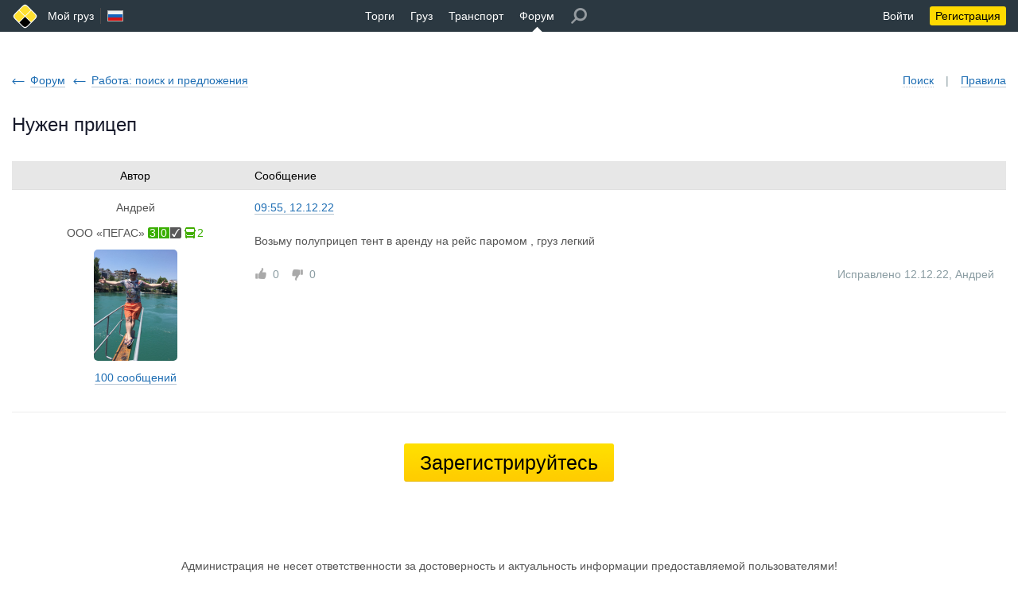

--- FILE ---
content_type: text/html; charset=utf-8
request_url: https://www.moigruz.ru/forum-posts/3583/
body_size: 23278
content:
<!DOCTYPE html>
<html class="desktop other"><head><meta http-equiv="Content-Type" content="text/html; charset=utf-8"><meta name="robots" content="noindex"><meta name="keywords" content="Мой груз, Россия, Москва, Санкт-Петербург, грузы, грузоперевозки, грузовые автомобили, грузовой транспорт, перевозка грузов, грузы для перевозок, поиск грузов"><meta name="format-detection" content="telephone=no"><meta name="google-site-verification" content="vbmx-QbVhf9-U0WzVhhP25LG6EIc0AMmMEcH2k9HTIk"><meta name="yandex-verification" content="8fdf9a25c5b5d783"><meta name="viewport" content="width=device-width"><title>Нужен прицеп</title><base href="https://www.moigruz.ru/"><link rel="canonical" href="https://www.moigruz.ru/forum-posts/3583/"><link rel="stylesheet" type="text/css" href="/.merged/1115.styles.p.primary.css"><link rel="shortcut icon" href="/.etc/favicon.ico"></head><body style="overflow-y: scroll;" class="fixed"><div class="layout layout_header"></div><table class="layout layout_header"><tr class="header"><td><div><div><a href="/" class="logo" title="Грузоперевозки, поиск грузов и транспорта | Мой груз"><span><span></span><span></span></span><span><span></span><span></span></span></a><table><tr><td><table class="nowrap"><tr><td class="more_800"><a href="/" title="Грузоперевозки, поиск грузов и транспорта | Мой груз">Мой груз</a></td><td class="header_separator more_800"></td><td><a href="javascript://" class="langs" onclick="return common.hints.center(this, document.querySelector('div.langs_hint&gt;div').cloneNode(true))" title="Сменить язык" rel="nofollow"><span class="lang_RU"></span></a></td><td class="header_space_x2"></td></tr></table></td><td><table class="nowrap"><tr><td><a href="/trades/">Торги</a></td><td class="header_space_x2"></td><td><a href="/freights/" title="Поиск груза">Груз</a></td><td class="header_space_x2"></td><td><a href="/trucks/" title="Поиск транспорта">Транспорт</a></td><td class="header_space_x2"></td><td class="header_selected"><a href="/forum/" title="Форум по грузоперевозкам">Форум</a></td><td class="header_space_x2 more_800"></td><td class="more_800"><a href="javascript://" class="header_search" onclick="return common.hints.center(this, '&lt;a\x20href=\x22\/register\/\x22\x20class=\x22solid\x22&gt;&lt;span\x20class=\x22decoration\x22&gt;Зарегистрируйтесь&lt;\/span&gt;&lt;\/a&gt;')" style="opacity: 0.5;"></a></td></tr></table></td><td><table><tr><td class="header_space_x2"></td><td class="nowrap"><a href="javascript://" id="auth_enter_link" onclick="return auth_enter()" rel="nofollow">Войти</a></td><td class="header_space_x2"></td><td class="nowrap"><a href="/register/" class="header_backing header_backing_on">Регистрация</a></td></tr></table></td></tr></table></div></div></td></tr></table><table class="layout"><tr class="header_offset"><td></td></tr><tr class="content"><td><div><div><div class="controls"><a href="javascript://" class="dotted" onclick="return forum_search_hint_show(this)" rel="nofollow"><span class="decoration">Поиск</span></a><span class="inactive more_800">|</span><a href="/info/rules-of-forum/" class="solid more_800"><span class="decoration">Правила</span></a></div><table class="backpath"><tr><td><a href="/forum/" class="solid wicon wicon_larr blue"><span class="decoration">Форум</span></a></td><td><div class="shade"><a href="/forum-topics/20/" class="solid wicon wicon_larr blue"><span class="decoration">Работа: поиск и предложения</span></a></div></td></tr></table><h1 class="with with_100"><div>Нужен прицеп</div></h1><table class="default default_fullwidth auto"><colgroup><col style="width: 24%;" class="more_800"><col></colgroup><thead><tr><td class="center more_800"><div>Автор</div></td><td>Сообщение</td></tr></thead><tbody><tr data-id="27734"><td class="more_800"><div class="post_left"><p><span class="intop wb"><span class=""><span class="decoration" title="Андрей">Андрей</span></span></span></p><div class="p"><span class="intop wb"><span class=""><span title="ООО «ПЕГАС»">ООО «ПЕГАС»</span></span><nowrap><span> </span><nobr><a href="javascript://" onclick="return rating_hint_show(this,9202,1579549920,3,0,'no',2,2,0,'yes','yes','active','Действующее')"><span class="rating"><span class="success">3</span><span class="success">0</span><span class="normal checkmark"></span></span> <span class="vehicle vehicle_green"></span><span class="success" style="margin-left: 0.15em;">2</span></a></nobr></nowrap></span></div><p><img src="/.files/accounts.avatars/11954.jpg" alt=""></p><p><a href="/forum/search/?author=11954" class="solid"><span class="decoration">100 сообщений</span></a></p></div></td><td><div class="post_right"><a name="27734" class="anchor"></a><table class="top pp" style="width: 100%;"><tr><td><div class="more_800"><a href="/forum-posts/jump/27734/" class="solid"><span class="decoration">09:55, 12.12.22</span></a></div><div class="less_800"><table style="width: 100%;"><tr><td><table><tr><td><table class="intop"><tr><td><div class="shade"><span class=""><span class="decoration" title="Андрей"><nowrap>Андрей</nowrap></span></span></div></td></tr></table></td><td style="padding-left: 4px;"><table class="intop"><tr><td><div class="shade"><span class="">из</span> <span class=""><span title="ООО «ПЕГАС»">ООО «ПЕГАС»</span></span></div></td></tr></table></td></tr></table></td><td class="right nowrap" style="padding-left: 10px;"><a href="/forum-posts/jump/27734/" class="solid"><span class="decoration">12.12.22</span></a></td></tr></table></div></td></tr></table><div><span>Возьму полуприцеп тент в аренду на рейс паромом , груз легкий</span></div><table class="shift_x2 bottom" style="width: 100%;"><tr><td class="nowrap" style="width: 1px;"><span class="wicon wicon_like inactive" title="Нравится"><span>0</span></span><span class="wicon wicon_dislike inactive" title="Не нравится" style="margin-left: 15px;"><span>0</span></span></td><td><table class="inactive" style="margin-left: auto; padding-left: 20px;"><tr><td class="nowrap">Исправлено 12.12.22</td><td class="nowrap">, </td><td><div class="shade"><span class="intop wb"><span class=""><span class="decoration" title="Андрей">Андрей</span></span></span></div></td></tr></table></td></tr></table></div></td></tr></tbody></table><div class="pagination" data-stamp="1.1"></div><p class="shift_submit center"><a href="/register/" class="button_5 yellow">Зарегистрируйтесь</a></p></div></div></td></tr><tr class="remark"><td><div><div><!--noindex-->Администрация не несет ответственности за достоверность и актуальность информации предоставляемой пользователями!<!--/noindex--></div></div></td></tr><tr class="footer"><td><div><div><table class="contacts"><tr><td class="contacts_phone"><a href="tel:%2B74953695396">+7 (495) 369 53 96</a></td><td class="contacts_feedback"><a href="javascript://" class="button_1 yellow wicon wicon_email black" onclick="return email_hint_show(this, 'RequestForSupport', 'Запрос\x20в\x20поддержку')" rel="nofollow"><span>Поддержка</span></a></td><td class="contacts_space"></td><td class="contacts_artmix">© 2026<span class="more_800">. Разработка и продвижение – </span><span class="less_800"> – </span><a href="http://www.artmix.ru/" target="_blank"><span>Artmix</span></a></td></tr></table><div class="links"><a href="/trades/" class="biggest"><span>Торги</span></a><a href="/freights/" class="biggest"><span>Груз</span></a><a href="/trucks/" class="biggest"><span>Транспорт</span></a><a href="/forum/" class="biggest"><span>Форум</span></a><a href="/register/" class="biggest"><span>Регистрация</span></a><a href="/vacancies/" class=""><span>Вакансии</span></a><a href="/adverts/" class=""><span>Объявления</span></a><a href="/news/" class=""><span>Новости</span></a><a href="/about/" class=""><span>О проекте</span></a><a href="/services/" class=""><span>Услуги</span></a><a href="/terms-of-use/" class=""><span>Соглашение</span></a><a href="/info/pro/" class=""><span>Аккаунт</span><span> </span><span class="pro">PRO</span></a><a href="/info/rating/" class=""><span>Показатели</span></a><a href="/info/deals/" class=""><span>Сделки</span></a><a href="/info/related/" class=""><span>Связанные компании</span></a><a href="/info/carnet-tir-adr/" class=""><span>Carnet TIR ADR</span></a><a href="/info/trailers/" class=""><span>Типология прицепов</span></a></div></div></div></td></tr></table><div class="langs_hint" style="display: none;"><div class="hints_list"><span class="inactive">Русский</span><a href="javascript://" class="black" onclick="return jump('https:\/\/www.my-freights.com')" rel="nofollow">English</a></div></div><script src="/.merged/1115.script.js"></script><link rel="stylesheet" type="text/css" href="/.merged/1115.styles.p.secondary.css"><div class="bar"></div><script>error_hint_show = function (object, message) { if (message == null) { message = 'Ошибка!'; } let div = common.create('<div class="warning"></div>'); div.innerHTML = new Option(message).innerHTML; if (object && ['INPUT','SELECT','TEXTAREA'].includes(object.nodeName)) { common.focus(object); } return common.hints.center(object, div); }; success_hint_show = function (object, message) { if (message == null) { message = 'Успешно!'; } let div = common.create('<div class="success"></div>'); div.innerHTML = new Option(message).innerHTML; return common.hints.center(object, div, null, 1000); }; ajax_form_send_silent = function (f, url, params, onerror, onsuccess) { return ajax_form_send(f, url, params, onerror, onsuccess, true); }; ajax_form_send = function (f, url, params, onerror, onsuccess, silent) { if (common.p.ajax.busy()) { return false; } if (f && f.nodeName === 'FORM') { common.formtrim(f); } common.p.ajax.send( { silent: silent, post: url ? url : f.action, data: params ? params : (f && f.nodeName === 'FORM' ? new FormData(f) : {}), json: function (struct) { if ('error' in struct) { if (onerror) { onerror(struct); } else { error_hint_show(f && f.nodeName === 'FORM' ? f[struct.target] : null, struct.error); } } else { if (onsuccess) { onsuccess(struct); } else { common.redirect(struct.url, struct.message, true, struct.category, struct.action, struct.label); } } }, error: function (status) { if (status == 403) { error_hint_show(null, 'У\x20вас\x20нет\x20прав!'); } else { error_hint_show(); } } } ); return false; }; rating_hint_show = function (object, id, registered, deals, claims, claims_affected, vehicles, vehicles_confirmed, vehicles_used, active, confirmed, realstate, realstate_status) { let node, f = common.create( '<table class="rating">', '<tr><td class="biggest"><td></tr>', '<tr><td class="biggest"><td></tr>', '<tr><td class="biggest"><td></tr>', vehicles_confirmed > 0 ? '<tr><td class="biggest"><td></tr>' : '', '<tr><td><td><a href="/info/rating/" class="solid"><span class="decoration">Подробнее\x20о\x20показателях\x20компании</span></a></td></tr>', '</table>' ); for (let i = 0; i < 3; i ++) { f.rows[i].cells[0].appendChild(object.children[0].cloneNode(true)); } if (vehicles_confirmed > 0) { f.rows[3].cells[0].appendChild(object.children[1].cloneNode(true)); } f.rows[0].cells[1].innerHTML = 'Количество\x20сделок.'; if (claims > 0) { f.rows[1].cells[1].innerHTML = 'Количество\x20неснятых\x20претензий.'; } else if (claims_affected === 'yes') { f.rows[1].cells[1].innerHTML = 'Нет\x20активных\x20претензий.'; } else { f.rows[1].cells[1].innerHTML = 'Нет\x20активных\x20претензий,\x20но\x20компания\x20на\x20сайте\x20менее\x203\x20месяцев.'; } if (confirmed === 'no') { f.rows[2].cells[1].innerHTML = 'Не\x20подтверждена.'; } else if (active === 'yes' && confirmed === 'invoice') { f.rows[2].cells[1].innerHTML = 'Подтверждена\x20оплатой\x20с\x20расчётного\x20счёта\x20компании.'; } else if (active === 'yes') { f.rows[2].cells[1].innerHTML = 'Подтверждена\x20по\x20сканам\x20ИНН\x20и\x20ОГРН.'; } else if (active === 'no') { f.rows[2].cells[1].innerHTML = 'Компания\x20блокирована\x20на\x20сайте.'; } if (realstate === 'inactive' && realstate_status.length) { f.rows[2].cells[1].innerHTML += common.sprintf('<div class="shift_half warning">%s по данным «За честный бизнес».</div>', new Option(realstate_status).innerHTML); } if (vehicles_confirmed > 0) { f.rows[3].cells[1].appendChild( document.createTextNode('Автопарк: ') ); node = common.create('<span class="inactive">подтверждённые</span>'); f.rows[3].cells[1].appendChild(node); node = common.create( common.sprintf('<span class="inactive"> – %s</span>', vehicles_confirmed) ); if (vehicles_confirmed > 0) { node.classList.remove('inactive'); } f.rows[3].cells[1].appendChild(node); if (vehicles_used > 0) { f.rows[3].cells[1].appendChild(common.create('<span>, </span>')); f.rows[3].cells[1].appendChild( common.create( common.sprintf('<span class="success">в\x20заявках – %s</span>', vehicles_used) ) ); } } for (let i = 0, nodes = f.querySelectorAll('a.solid'); i < nodes.length; i ++) { nodes[i].target = '_blank'; } return common.hints.center(object, f); }; email_hint_v = { forms:{}, i:0 }; email_hint_show = function (object, subject, notice, params) { let eid = object.getAttribute('data-eid'), f; if (eid == null) { object.setAttribute('data-eid', eid = ++ email_hint_v.i); } if (eid in email_hint_v.forms) { f = email_hint_v.forms[eid]; } else { f = email_hint_v.forms[eid] = document.querySelector('div.email_hint>form').cloneNode(true); f.querySelector('div.email_hint_notice').innerHTML = notice; f.subject.value = subject; if (params != null && params.to != null) { f.to.value = params.to; } if (params != null && params.url != null && params.url.length) { f.url.value = params.url; } if (params != null && params.message != null) { f.message.value = params.message; } f.onsubmit = function () { common.formtrim(f); if (!f.email.value.length) { return common.hints.center(f.email, '<div class="warning">Обязательное\x20поле!</div>', f.email); } else if (!/^[a-z\d_\-\.]+@[a-z\d_\-\.]+$/i.test(f.email.value)) { return common.hints.center(f.email, '<div class="warning">Неверный\x20адрес!</div>', f.email); } if (/^\s*$/.test(f.message.value)) { return common.hints.center(f.message, '<div class="warning">Обязательное\x20поле!</div>', f.message); } if (!f.agree.checked) { return common.hints.center(f.agree, '<div class="warning">С\x20этим\x20нужно\x20согласиться!</div>', f.agree); } return ajax_form_send(f, null, null, null, function (struct) { success_hint_show(object, 'Отправлено'); delete email_hint_v.forms[eid]; } ); }; } common.hints.center(object, f); common.focus(f.email); return false; };</script><div class="email_hint" style="display: none;"><form action="/email/to/"><div class="s9999"><input type="submit"><input type="hidden" name="subject"><input type="hidden" name="to"><input type="hidden" name="url" value="/forum-posts/3583/"><input type="hidden" name="link"><input type="text" name="name"></div><div><table class="top" style="width: 100%; max-width: 420px; table-layout: fixed;"><tr><td><table class="pp nowrap" style="width: 100%;"><tr><td style="width: 1px;">Электронная почта<span class="warning"> *</span></td><td style="padding-left: 10px;"><input tabindex="1" type="text" name="email" maxlength="64" style="width: 100%;"></td></tr></table><div class="p shade email_hint_notice"></div><p class="pp"><textarea tabindex="1" name="message" maxlength="8192" rows="6" cols="1" style="width: 100%;"></textarea></p><table class="shift_submit_small" style="width: 100%;"><tr><td style="padding-right: 20px;"><p><label><input tabindex="1" type="checkbox" name="agree" style="margin-right: 7px;">Я принимаю</label> <a href="/terms-of-use/" class="solid" target="_blank"><span class="decoration">соглашение</span></a></p>Мы отвечаем в будни с 10 до 18 МСК</td><td style="width: 1px;"><a tabindex="1" href="javascript://" class="button_3 yellow" onclick="this.closest('form').querySelector('[type=submit]').click(); return false" rel="nofollow">Отправить</a></td><td style="padding-left: 20px; display: none;" class="email_hint_additional"><input type="hidden" name="proto" value="1"><div></div></td></tr></table></td></tr></table></div></form></div><script>auth_enter = function () { let object = document.getElementById('auth_enter_link'); if (!object) { return false; } let f = document.querySelector('div.auth_enter_hint>form').cloneNode(true); let cdiv = f.ac_code.closest('div'); f.onsubmit = function () { common.formtrim(f); if (!f.ac_email.value.length) { return common.hints.center(f.ac_email, '<div class="warning">Обязательное\x20поле!</div>', f.ac_email); } if (!f.ac_password.value.length) { return common.hints.center(f.ac_password, '<div class="warning">Обязательное\x20поле!</div>', f.ac_password); } else if (!/^\S+$/.test(f.ac_password.value)) { return common.hints.center(f.ac_password, '<div class="warning">Обязательное\x20поле\x20и\x20не\x20может\x20содержать\x20пробельных\x20символов!</div>', f.ac_password); } if (cdiv.offsetWidth && !f.ac_code.value.length) { return common.hints.center(f.ac_code, '<div class="warning">Обязательное\x20поле!</div>', f.ac_code); } return ajax_form_send(f, null, null, function (struct) { if ('code' in struct) { common.show(cdiv); common.hints.center(f.ac_code, 'Проверьте\x20почту', f.ac_code); } else { error_hint_show(f[struct.target], struct.error); } } ); }; common.attach([f.ac_email, f.ac_password], 'input', function () { if (cdiv.offsetWidth) { common.hide(cdiv); f.ac_code.value = ''; } } ); common.hints.center(object, f); if (common.getcookie('@') != null) { f.ac_email.value = common.getcookie('@'); common.focus(f.ac_password); } else { common.focus(f.ac_email); } return false; }; auth_exit = function () { return ajax_form_send(null, '/auth/exit/'); };</script><div class="auth_enter_hint" style="display: none;"><form action="/auth/enter/"><div class="s9999"><input type="submit"><input type="hidden" name="r" value="/forum-posts/3583/"></div><div><p class="h2">Вход на сайт</p><p>Электронная почта или логин<span class="warning"> *</span></p><p class="pp"><input tabindex="1" type="text" name="ac_email" maxlength="64" style="width: 260px;"></p><p>Пароль<span class="warning"> *</span></p><p class="pp"><input tabindex="1" type="password" name="ac_password" maxlength="32" style="width: 260px;"></p><div style="display: none;"><p>Код подтверждения<span class="warning"> *</span></p><p class="pp"><input tabindex="1" type="text" name="ac_code" maxlength="6" autocomplete="off" style="width: 260px;"></p></div><p class="pp"><label><input tabindex="1" type="checkbox" name="ac_remember" style="margin-right: 7px;" checked>Запомнить меня</label></p><table class="p shift_submit_small" style="width: 260px;"><tr><td><a tabindex="1" href="javascript://" class="button_3 yellow" onclick="this.closest('form').querySelector('[type=submit]').click(); return false" rel="nofollow">Войти</a></td><td class="right"><a tabindex="1" href="/reminder/?r=%2Fforum-posts%2F3583%2F" class="solid" rel="nofollow"><span class="decoration">Забыли пароль?</span></a></td></tr></table></div></form></div><script>common.p.init.shared(); jump = function (url) { return common.post('/auth/jump/out/', { url: url, r: location.pathname + location.search } ); }; common.attach(document, 'DOMContentLoaded', function () { let m = common.getcookie('M'); if (m) { common.setcookie('M'); m = JSON.parse(m); if (Array.isArray(m) && m[0] != null) { let div = common.create('<div class="message"><div></div></div>'); div.children[0].innerHTML = new Option(m[0]).innerHTML; if (m[1]) { div.classList.add('success'); setTimeout( function () { div.style.opacity = 0; setTimeout( function () { if (div.parentNode) { div.parentNode.removeChild(div); } }, 300 ); }, 2000 ); } else { div.classList.add('warning'); } document.body.appendChild(div); common.attach(window, 'mousedown keydown scroll resize', function () { if (div.parentNode) { div.parentNode.removeChild(div); } } ); if (m[2] != null && m[3] != null && m[4] != null) { common.meters.send.all(m[2], m[3], m[4]); } } } } );</script><script>forum_search_hint_show = function (object) { let f = document.querySelector('div.forum_search_hint>form').cloneNode(true); common.hints.center(object, f); common.focus(f.s); return false; }; forum_topic_closed = function (object) { return common.hints.center(object, '<div class="warning">Тема\x20закрыта!</div>'); }; forum_post_expand = function (object) { let td = object.closest('td'); td.closest('div.post_quote').classList.remove('post_quote_shorten'); td.closest('table').nextElementSibling.classList.remove('shade'); td.parentNode.removeChild(td); return false; };</script><div class="forum_search_hint" style="display: none;"><form action="/forum/search/"><div class="s9999"><input type="submit"></div><table><tr><td><input tabindex="1" type="text" name="s" maxlength="1024" style="width: 200px;"></td><td style="width: 10px;"></td><td><a tabindex="1" href="javascript://" class="button_2 yellow" onclick="this.closest('form').querySelector('[type=submit]').click(); return false" rel="nofollow">Найти</a></td></tr></table></form></div><script>{ "@context": "http://schema.org", "@type": "BreadcrumbList", "itemListElement": [ { "@type": "ListItem", "position": 1, "item": { "@type": "Thing", "@id": "https://www.moigruz.ru", "name": "Мой груз" } } , { "@type": "ListItem", "position": 2, "item": { "@type": "Thing", "name": "Форум по грузоперевозкам" } } , { "@type": "ListItem", "position": 3, "item": { "@type": "Thing", "name": "Работа: поиск и предложения" } } ] }</script><script>common.meters.init.ga( 'G-W9H2EFDCFG', { auth: 'MG Не авторизован' } ); common.meters.init.ym( '43532439', '18.191.209.238' );</script></body></html>
<!-- script 0.003 + sql(7) 0.015 + template(1) 0.034 = 0.052 -->